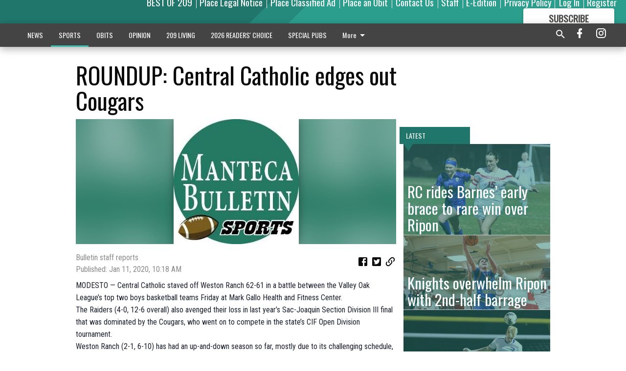

--- FILE ---
content_type: text/html; charset=utf-8
request_url: https://www.mantecabulletin.com/sports/high-school-sports/roundup-central-catholic-edges-out-cougars/?offset=1
body_size: 15045
content:




<div data-ajax-content-page-boundary>
    <div class="anvil-padding-bottom">
        
            
                
                    

<span data-page-tracker
      data-page-tracker-url="/sports/high-school-sports/rc-rides-barnes-early-brace-to-rare-win-over-ripon/"
      data-page-tracker-title="RC rides Barnes’ early brace to rare win over Ripon"
      data-page-tracker-pk="339349"
      data-page-tracker-analytics-payload="{&quot;view_data&quot;:{&quot;views_remaining&quot;:&quot;1&quot;},&quot;page_meta&quot;:{&quot;section&quot;:&quot;/sports/high-school-sports/&quot;,&quot;behind_paywall&quot;:true,&quot;page_id&quot;:339349,&quot;page_created_at&quot;:&quot;2026-01-17 08:45:51.915569+00:00&quot;,&quot;page_created_age&quot;:193289,&quot;page_created_at_pretty&quot;:&quot;January 17, 2026&quot;,&quot;page_updated_at&quot;:&quot;2026-01-17 08:45:35.981000+00:00&quot;,&quot;page_updated_age&quot;:193305,&quot;tags&quot;:[],&quot;page_type&quot;:&quot;Article page&quot;,&quot;author&quot;:&quot;DAVE CAMPBELL&quot;,&quot;content_blocks&quot;:[&quot;Image gallery&quot;,&quot;Paragraph&quot;],&quot;page_publication&quot;:&quot;Bulletin correspondent&quot;,&quot;character_count&quot;:2991,&quot;word_count&quot;:562,&quot;paragraph_count&quot;:21,&quot;page_title&quot;:&quot;RC rides Barnes\u2019 early brace to rare win over Ripon&quot;}}"
>



<article class="anvil-article anvil-article--style--1" data-ajax-content-page-boundary>
    <header class="row expanded">
        <div class="column small-12 medium-10 medium-text-left">
            <div class="anvil-article__title">
                RC rides Barnes’ early brace to rare win over Ripon
            </div>
            
        </div>
    </header>
    <div class="row expanded">
        <div class="column">
            <figure class="row expanded column no-margin">
                <div class="anvil-images__image-container">

                    
                    
                    
                    

                    
                    

                    
                    

                    <picture class="anvil-images__image anvil-images__image--multiple-source anvil-images__image--main-article">
                        <source media="(max-width: 768px)" srcset="https://centralca.cdn-anvilcms.net/media/images/2026/01/17/images/GSOC--Ripon-Ripon_Christian_pic_5.max-752x423.jpg 1x, https://centralca.cdn-anvilcms.net/media/images/2026/01/17/images/GSOC--Ripon-Ripon_Christian_pic_5.max-1504x846.jpg 2x">
                        <source media="(max-width: 1024px)" srcset="https://centralca.cdn-anvilcms.net/media/images/2026/01/17/images/GSOC--Ripon-Ripon_Christian_pic_5.max-656x369.jpg 1x, https://centralca.cdn-anvilcms.net/media/images/2026/01/17/images/GSOC--Ripon-Ripon_Christian_pic_5.max-1312x738.jpg 2x">
                        <img src="https://centralca.cdn-anvilcms.net/media/images/2026/01/17/images/GSOC--Ripon-Ripon_Christian_pic_5.max-1200x675.jpg" srcset="https://centralca.cdn-anvilcms.net/media/images/2026/01/17/images/GSOC--Ripon-Ripon_Christian_pic_5.max-1200x675.jpg 1x, https://centralca.cdn-anvilcms.net/media/images/2026/01/17/images/GSOC--Ripon-Ripon_Christian_pic_5.max-2400x1350.jpg 2x" class="anvil-images__image--shadow">
                    </picture>

                    
                    
                    <img src="https://centralca.cdn-anvilcms.net/media/images/2026/01/17/images/GSOC--Ripon-Ripon_Christian_pic_5.max-752x423.jpg" alt="Ripon-Ripon Christian girls soccer" class="anvil-images__background--glass"/>
                </div>
                
                    <figcaption class="image-caption anvil-padding-bottom">
                        Ripon Christian’s Lauren Mouw (11) and Ripon’s Maddie McKiernan (15) race for the ball.
                        
                            <span>- photo by DAVE CAMPBELL</span>
                        
                    </figcaption>
                
            </figure>
            <div class="anvil-article__stream-wrapper">
                <div class="row expanded">
                    <div class="column small-12 medium-8">
                        
<span data-component="Byline"
      data-prop-author-name="DAVE CAMPBELL"
      data-prop-published-date="2026-01-17T00:45:51.915569-08:00"
      data-prop-updated-date="2026-01-17T00:45:35.981000-08:00"
      data-prop-publication="Bulletin correspondent"
      data-prop-profile-picture=""
      data-prop-profile-picture-style="circle"
      data-prop-author-page-url=""
      data-prop-twitter-handle=""
      data-prop-sass-prefix="style--1"
>
</span>

                    </div>
                    <div class="column small-12 medium-4 align-middle">
                        
<div data-component="ShareButtons"
     data-prop-url="https://www.mantecabulletin.com/sports/high-school-sports/rc-rides-barnes-early-brace-to-rare-win-over-ripon/"
     data-prop-sass-prefix="style--1"
     data-prop-show-facebook="true"
     data-prop-show-twitter="true">
</div>

                    </div>
                </div>
            </div>
            
            <div class="row expanded">
                <div class="column anvil-padding-bottom">
                    <div class="anvil-article__body">
                        
                        <div id="articleBody339349">
                            
                                <div class="anvil-article__stream-wrapper">
                                    <div>
                                        Ripon Christian’s Brooke Barnes posted a brace less than five minutes into the game in a 3-2 Trans Valley League girls soccer win over visiting Ripon on Friday.
                                    </div>
                                    


<span data-paywall-config='{&quot;views&quot;:{&quot;remaining&quot;:1,&quot;total&quot;:2},&quot;registration_wall_enabled&quot;:true,&quot;user_has_online_circulation_subscription&quot;:false}'>
</span>
<div id="paywall-card" class="row expanded column" data-page="339349">
    <section class="anvil-paywall-hit anvil-paywall-hit--style--1">
        <div data-component="Paywall"
             data-n-prop-page-pk="339349"
             data-prop-page-url="https://www.mantecabulletin.com/sports/high-school-sports/rc-rides-barnes-early-brace-to-rare-win-over-ripon/"
             data-prop-block-regwall="false"
             data-prop-page-ajax-url="https://www.mantecabulletin.com/sports/high-school-sports/roundup-central-catholic-edges-out-cougars/?offset=1&create_license=true"
             data-prop-privacy-policy-url="https://www.mantecabulletin.com/privacy-policy/"
             data-prop-terms-of-use-url="https://www.mantecabulletin.com/terms-of-service/"
        ></div>
    </section>
</div>

                                </div>
                            
                        </div>
                    </div>
                </div>
            </div>
        </div>
        <div class="column content--rigid">
            <div class="row expanded column center-content anvil-padding-bottom" id="articleBody339349Ad">
                


<div data-collapse-exclude>
    <div data-component="DynamicAdSlot" data-prop-sizes="[[300, 250], [300, 600]]" data-prop-size-mapping="[{&quot;viewport&quot;: [0, 0], &quot;sizes&quot;: [[300, 250]]}, {&quot;viewport&quot;: [768, 0], &quot;sizes&quot;: [[300, 600]]}]"
        data-prop-dfp-network-id="169450937" data-prop-ad-unit="anvil-skyscraper"
        data-prop-targeting-arguments="{&quot;page_type&quot;: &quot;article page&quot;, &quot;page_id&quot;: 339349, &quot;section&quot;: &quot;High School Sports&quot;, &quot;rate_card&quot;: &quot;Default Rate Card&quot;, &quot;site&quot;: &quot;www.mantecabulletin.com&quot;, &quot;uri&quot;: &quot;/sports/high-school-sports/roundup-central-catholic-edges-out-cougars/&quot;}" data-prop-start-collapsed="False"></div>
</div>


            </div>
            <div class="row expanded column center-content anvil-padding-bottom" data-smart-collapse>
                

<div data-snippet-slot="top-page-right" >
    
                    
                    
                        
<div class="anvil-label anvil-label--style--1 ">
    <span class="anvil-label
                 anvil-label--pip anvil-label--pip--down anvil-label--pip--bottom anvil-label--pip--left
                anvil-label--offset
                
                ">
        
            <span class="anvil-label__item">
            Latest
            </span>
        
        
        
        
            </span>
        
</div>

                    
                    

    <div class="anvil-content-list-wrapper">
        
        
        <ul class="anvil-content-list">
            
                <li class="anvil-content-list__item
                    anvil-content-list__item--dividers
                    anvil-content-list__item--fullbackground anvil-content-list__item--fullbackground--style--1
                    ">

                    
                        <a href="https://www.mantecabulletin.com/sports/high-school-sports/knights-overwhelm-ripon-with-2nd-half-barrage/" class="anvil-content-list__image">
                            
                                
                                <img alt="Ripon Christian-Ripon boys soccer" class="anvil-content-list__image--focus" height="500" src="https://centralca.cdn-anvilcms.net/media/images/2026/01/17/images/BBSK--Ripon_Christian-Ripon_pi.82ce0a63.fill-600x500-c80.jpg" width="600">
                            
                        </a>
                    

                    <a class="anvil-content-list__text" href="https://www.mantecabulletin.com/sports/high-school-sports/knights-overwhelm-ripon-with-2nd-half-barrage/">
                        <div class="anvil-content-list__title">
                                Knights overwhelm Ripon with 2nd-half barrage
                        </div>
                        
                    </a>
                </li>
            
                <li class="anvil-content-list__item
                    anvil-content-list__item--dividers
                    anvil-content-list__item--fullbackground anvil-content-list__item--fullbackground--style--1
                    ">

                    
                        <a href="https://www.mantecabulletin.com/sports/high-school-sports/lecain-scores-hat-trick-ripon-christian-repels-indians/" class="anvil-content-list__image">
                            
                                
                                <img alt="Ripon Christian-Ripon boys soccer" class="anvil-content-list__image--focus" height="500" src="https://centralca.cdn-anvilcms.net/media/images/2026/01/17/images/BSOC--Ripon_Christian-Ripon_pi.9eb73e44.fill-600x500-c80.jpg" width="600">
                            
                        </a>
                    

                    <a class="anvil-content-list__text" href="https://www.mantecabulletin.com/sports/high-school-sports/lecain-scores-hat-trick-ripon-christian-repels-indians/">
                        <div class="anvil-content-list__title">
                                Lecain scores hat trick, Ripon Christian repels Indians
                        </div>
                        
                    </a>
                </li>
            
                <li class="anvil-content-list__item
                    anvil-content-list__item--dividers
                    anvil-content-list__item--fullbackground anvil-content-list__item--fullbackground--style--1
                    ">

                    
                        <a href="https://www.mantecabulletin.com/sports/high-school-sports/boys-basketball-gamboa-stays-hot-for-wac-leading-lathrop/" class="anvil-content-list__image">
                            
                                
                                <img alt="Lathrop_High_logo" class="anvil-content-list__image--focus" height="500" src="https://centralca.cdn-anvilcms.net/media/images/2018/12/12/images/Lathrop_High_logo.max-1200x675.159daa27.fill-600x500-c80.jpg" width="600">
                            
                        </a>
                    

                    <a class="anvil-content-list__text" href="https://www.mantecabulletin.com/sports/high-school-sports/boys-basketball-gamboa-stays-hot-for-wac-leading-lathrop/">
                        <div class="anvil-content-list__title">
                                BOYS BASKETBALL: Gamboa stays hot for WAC-leading Lathrop
                        </div>
                        
                    </a>
                </li>
            
                <li class="anvil-content-list__item
                    anvil-content-list__item--dividers
                    anvil-content-list__item--fullbackground anvil-content-list__item--fullbackground--style--1
                    ">

                    
                        <a href="https://www.mantecabulletin.com/sports/high-school-sports/eu-topples-previously-undefeated-central-catholic-in-1st-place-battle/" class="anvil-content-list__image">
                            
                                
                                <img alt="Central Catholic-East Union girls basketbal" class="anvil-content-list__image--focus" height="500" src="https://centralca.cdn-anvilcms.net/media/images/2026/01/16/images/GBSK--Central_Catholic-East_Un.d5c43835.fill-600x500-c80.jpg" width="600">
                            
                        </a>
                    

                    <a class="anvil-content-list__text" href="https://www.mantecabulletin.com/sports/high-school-sports/eu-topples-previously-undefeated-central-catholic-in-1st-place-battle/">
                        <div class="anvil-content-list__title">
                                EU topples previously-undefeated Central Catholic in 1st-place battle
                        </div>
                        
                    </a>
                </li>
            
        </ul>
    </div>


                
</div>
            </div>
        </div>
        <div class="anvil-padding-bottom--minor anvil-padding-top--minor column small-12 center-content anvil-margin
        content__background--neutral-theme" data-smart-collapse>
            

<div data-snippet-slot="after_article" >
    


<div>
    <div class='s2nPlayer k-V7LjONRf' data-type='float'></div><script type='text/javascript' src='//embed.sendtonews.com/player3/embedcode.js?fk=V7LjONRf&cid=12215&offsetx=0&offsety=0&floatwidth=400&floatposition=bottom-right' data-type='s2nScript'></script>
</div>
</div>
        </div>
    </div>
</article>

</span>


                
            
        
    </div>
</div>


<span data-inf-scroll-query="scroll_content_page_count" data-inf-scroll-query-value="1">
</span>

<div class="row anvil-padding pagination align-center"
     
     data-inf-scroll-url="/sports/high-school-sports/roundup-central-catholic-edges-out-cougars/?offset=2"
     >
    <div class="column shrink anvil-loader-wrapper">
        <div class="anvil-loader anvil-loader--style--1"></div>
    </div>
</div>


--- FILE ---
content_type: text/html; charset=utf-8
request_url: https://www.google.com/recaptcha/api2/aframe
body_size: 266
content:
<!DOCTYPE HTML><html><head><meta http-equiv="content-type" content="text/html; charset=UTF-8"></head><body><script nonce="Zl6wFlMAJ8zaeQgwobiXcA">/** Anti-fraud and anti-abuse applications only. See google.com/recaptcha */ try{var clients={'sodar':'https://pagead2.googlesyndication.com/pagead/sodar?'};window.addEventListener("message",function(a){try{if(a.source===window.parent){var b=JSON.parse(a.data);var c=clients[b['id']];if(c){var d=document.createElement('img');d.src=c+b['params']+'&rc='+(localStorage.getItem("rc::a")?sessionStorage.getItem("rc::b"):"");window.document.body.appendChild(d);sessionStorage.setItem("rc::e",parseInt(sessionStorage.getItem("rc::e")||0)+1);localStorage.setItem("rc::h",'1768832845812');}}}catch(b){}});window.parent.postMessage("_grecaptcha_ready", "*");}catch(b){}</script></body></html>